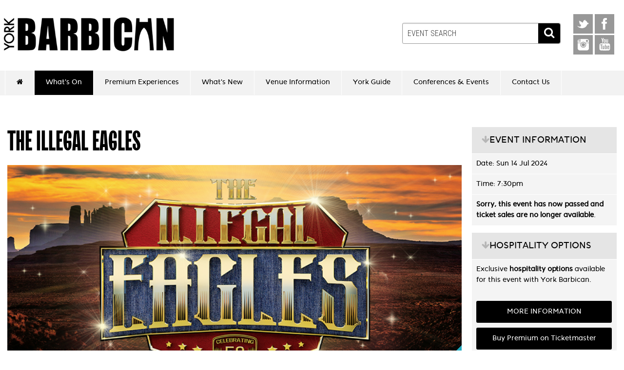

--- FILE ---
content_type: text/html; charset=utf-8
request_url: https://www.yorkbarbican.co.uk/whats-on/the-illegal-eagles-2024/
body_size: 10026
content:


<!doctype html>
<html>
<head>

    <!-- Google Tag Manager -->
    <script>(function (w, d, s, l, i) {
            w[l] = w[l] || []; w[l].push({
                'gtm.start':
                    new Date().getTime(), event: 'gtm.js'
            }); var f = d.getElementsByTagName(s)[0],
                j = d.createElement(s), dl = l != 'dataLayer' ? '&l=' + l : ''; j.async = true; j.src =
                    'https://www.googletagmanager.com/gtm.js?id=' + i + dl; f.parentNode.insertBefore(j, f);
        })(window, document, 'script', 'dataLayer', 'GTM-KGB2SQN');</script>
    <!-- End Google Tag Manager -->

    <meta http-equiv="Content-Security-Policy" content="upgrade-insecure-requests" /><meta charset="utf-8" /><meta name="facebook-domain-verification" content="u1zf1bfrovo6cujt3mtoygtjjkqjn9" />


    <!-- Mobile viewport -->
    <meta name="viewport" content="width=device-width, initial-scale=1, maximum-scale=1" />

<meta name="description" content=".">
<meta property="og:url" content="https://www.yorkbarbican.co.uk/whats-on/the-illegal-eagles-2024/">
<meta property="og:type" content="article">
<meta property="og:title" content="The Illegal Eagles">
<meta property="og:description" content=".">
<meta property="og:site_name" content="York Barbican">
<meta property="og:locale" content="en_GB">
<meta property="twitter:card" content="summary">
<meta property="twitter:title" content="The Illegal Eagles">
<meta property="twitter:description" content=".">

<link rel="shortcut icon" href="/favicon.ico" type="image/x-icon" /><link href="https://fonts.googleapis.com/css?family=Roboto+Condensed:400,700,300,300italic" rel="stylesheet" type="text/css" /><meta name="format-detection" content="telephone=no" /><link rel="stylesheet" href="/sitewide/css/basic.css" /><link rel="stylesheet" href="/sitewide/css/cms.css" /><link rel="stylesheet" type="text/css" href="/sitewide/css/flexy-menu.css" />

    <script src="/sitewide/scripts/modernizr-2.8.3.min.js"></script>
    <script type="text/javascript" src="/sitewide/scripts/jquery-1.10.1.min.js"></script>
    <script src="/sitewide/scripts/jquery.lazyload.min.js" type="text/javascript"></script>
    <link href="/sitewide/extensions/swipebox/css/swipebox.css" rel="stylesheet" />
    <script src="/sitewide/extensions/swipebox/ios-orientationchange-fix.js"></script>
    <script src="/sitewide/extensions/swipebox/jquery.swipebox.min.js"></script>

    <script src="/sitewide/scripts/flexy-menu.js"></script>

    <script type="text/javascript">
        $(document).ready(function () {

            $(".flexy-menu").flexymenu({
                indicator: true
            });

            $('.swipebox').swipebox({
                hideBarsDelay: 0
            });

        });
    </script>



    
    

    <script type="text/javascript" src="https://w.sharethis.com/button/buttons.js"></script>
    <script type="text/javascript">stLight.options({ publisher: "8105f18b-05d9-44ea-8b0b-0c5bb2eec283", doNotHash: true, doNotCopy: true, hashAddressBar: false });</script>


    <link href="/sitewide/extensions/swipebox/css/swipebox.css" rel="stylesheet" />
    <script src="/sitewide/extensions/swipebox/ios-orientationchange-fix.js"></script>
    <script src="/sitewide/extensions/swipebox/jquery.swipebox.min.js"></script>


    <script type="application/ld+json">
{
  "@context": "http://schema.org",
  "@type": "Event",
  "name": "The Illegal Eagles",
  "startDate" : "2024-07-14T00:00:00",
  "url" : "http://www.yorkbarbican.co.uk/whats-on/the-illegal-eagles-2024/",
    "offers": {
        "@type": "Offer",
        "price": "0.00",
        "priceCurrency": "GBP",
        "url" : "http://www.yorkbarbican.co.uk/whats-on/the-illegal-eagles-2024/"
  },
  "location" : {
    "@type" : "Place",
    "name" : "York Barbican",
    "address" : "Paragon St, York, North Yorkshire, YO10 4AH"
  }
}
    </script>



<div id="FacebookPixelPanel">
	
        <!-- Facebook Pixel Code -->
        <script>
            !function (f, b, e, v, n, t, s) {
                if (f.fbq) return; n = f.fbq = function () {
                    n.callMethod ?
                        n.callMethod.apply(n, arguments) : n.queue.push(arguments)
                }; if (!f._fbq) f._fbq = n;
                n.push = n; n.loaded = !0; n.version = '2.0'; n.queue = []; t = b.createElement(e); t.async = !0;
                t.src = v; s = b.getElementsByTagName(e)[0]; s.parentNode.insertBefore(t, s)
            }(window,
                document, 'script', 'https://connect.facebook.net/en_US/fbevents.js');
            fbq('init', '306550923051656', {
                em: 'insert_email_variable,'
            });
            fbq('track', 'PageView');
        </script>
        <noscript>
            <img height="1" width="1" style="display: none"
                src="https://www.facebook.com/tr?id=306550923051656&ev=PageView&noscript=1" />
        </noscript>
        <!-- DO NOT MODIFY -->
        <!-- End Facebook Pixel Code -->
    
</div>


     <!-- Cookie -->
    <script>
        window.dataLayer = window.dataLayer || [];
        function gtag() { dataLayer.push(arguments); }
        gtag('consent', 'default', {
            'ad_storage': 'denied',
            'analytics_storage': 'denied',
            'ad_user_data': 'denied',
            'ad_personalization': 'denied',
            'personalization_storage': 'denied',
            'functionality_storage': 'granted',
            'security_storage': 'granted',
            'wait_for_update': 500
        });
        gtag("set", "ads_data_redaction", true);
    </script>


    <script src="https://cmp.osano.com/AzyhRbU0mpbR52aP8/8bd2a031-db34-4da9-a590-a1b2c83109da/osano.js"></script>




<title>
	The Illegal Eagles - 
</title></head>
<body>


    <!-- Google Tag Manager (noscript) -->
    <noscript>
        <iframe src="https://www.googletagmanager.com/ns.html?id=GTM-KGB2SQN"
            height="0" width="0" style="display: none; visibility: hidden"></iframe>
    </noscript>
    <!-- End Google Tag Manager (noscript) -->



    <form method="post" action="./" id="MainForm">
<div class="aspNetHidden">
<input type="hidden" name="__EVENTTARGET" id="__EVENTTARGET" value="" />
<input type="hidden" name="__EVENTARGUMENT" id="__EVENTARGUMENT" value="" />
<input type="hidden" name="__VIEWSTATE" id="__VIEWSTATE" value="/[base64]/C94XMT6FMPc0mG0BkIgkTHg=" />
</div>

<script type="text/javascript">
//<![CDATA[
var theForm = document.forms['MainForm'];
if (!theForm) {
    theForm = document.MainForm;
}
function __doPostBack(eventTarget, eventArgument) {
    if (!theForm.onsubmit || (theForm.onsubmit() != false)) {
        theForm.__EVENTTARGET.value = eventTarget;
        theForm.__EVENTARGUMENT.value = eventArgument;
        theForm.submit();
    }
}
//]]>
</script>


<div class="aspNetHidden">

	<input type="hidden" name="__VIEWSTATEGENERATOR" id="__VIEWSTATEGENERATOR" value="6A80210B" />
	<input type="hidden" name="__EVENTVALIDATION" id="__EVENTVALIDATION" value="/wEdAAVBwhShZMlZVSrFb4UIEoXlNblqx2ne7Lx/J5D8ly88TcEVmI3aJcQdmuXHemHELFDKeqAUV1dOKOvTuoc2Fx30GMAEaVV7VRtkbVM6vFNq4SKP3dV2kTO8GNYKJZXWnR9R5sYsHzxLe5P1soUCBOec" />
</div>





        <div id="wrap">

            <div id="main">




                <!-- header area -->

                <header>

                    <div class="wrapper-header">

                        <a href="/">
                            <img src="/sitewide/images/york-barbican-logo.gif" alt="YORK BARBICAN" title="YORK BARBICAN" class="main-site-logo vanish"></a>


                        <div class="header-hotline-search vanish" onkeypress="javascript:return WebForm_FireDefaultButton(event, &#39;SearchButton&#39;)">
	

                            <input name="ctl00$ctl00$SearchTextBox" type="text" id="SearchTextBox" class="header-search" placeholder="EVENT SEARCH" />
                            <a id="SearchButton" class="button-header-search header-search-go" href="javascript:__doPostBack(&#39;ctl00$ctl00$SearchButton&#39;,&#39;&#39;)"><i class="fa fa-search"></i> </a>
                        
</div>



                        <!--
                      <div class="booking-header vanish">
					  <h3><i class="fa fa-phone-square"></i> BOOKING LINE</h3>
					  <h4>0203 356 5441</h4>
					
					  </div>!-->
                        <div class="social-header">
                            <div class="social-header-inner">
                                <a href="https://www.facebook.com/yorkbarbican/" class="facebook-header" target="_blank">
                                    <img src="/sitewide/images/facebook.gif" alt="York Barbican on Facebook"></a>
                                <a href="https://twitter.com/yorkbarbican/" class="twitter-header" target="_blank">
                                    <img src="/sitewide/images/twitter.gif" alt="York Barbican on Twitter"></a>
                                <a href="https://instagram.com/yorkbarbican/" class="instagram-header" target="_blank">
                                    <img src="/sitewide/images/instagram.gif" alt="York Barbican on Instagram"></a>
                                <a href="https://www.youtube.com/channel/UCAU-OP4r2JvdSb5di9G5ePg" class="youtube-header" target="_blank">
                                    <img src="/sitewide/images/youtube.gif" alt="York Barbican on You Tube"></a>
                            </div>
                        </div>

                    </div>


                </header>


                <!--TEMP!-->
                
                <!--TEMP!-->
                <nav>
                    <div class="wrapper-header">

                        

        
                <ul class="flexy-menu shadow-me-white">
            
                <li>
                    <a id="ctl13_TopRepeater_NameLink_0" href="/"><i class="fa fa-home"></i></a></li>
            
                <li>
                    <a id="ctl13_TopRepeater_NameLink_1" class="flexy-menu-on" href="/whats-on/">What's On</a></li>
            
                <li>
                    <a id="ctl13_TopRepeater_NameLink_2" href="/premium-experiences/">Premium Experiences</a></li>
            
                <li>
                    <a id="ctl13_TopRepeater_NameLink_3" href="/whats-new/">What's New</a></li>
            
                <li>
                    <a id="ctl13_TopRepeater_NameLink_4" href="/venue-info/">Venue Information</a></li>
            
                <li>
                    <a id="ctl13_TopRepeater_NameLink_5" href="/york-guide/">York Guide</a></li>
            
                <li>
                    <a id="ctl13_TopRepeater_NameLink_6" href="/conferences-and-events/">Conferences & Events</a></li>
            
                <li>
                    <a id="ctl13_TopRepeater_NameLink_7" href="/contact-us/">Contact Us</a></li>
            
                </ul>
            

    

                    </div>
                </nav>




                <div class="wrapper vanish-desktop">
                    <div class="header-hotline-search-mobile" onkeypress="javascript:return WebForm_FireDefaultButton(event, &#39;SearchMobileButton&#39;)">
	
                        <input name="ctl00$ctl00$SearchMobileTextBox" type="text" id="SearchMobileTextBox" class="header-search-mobile" placeholder="EVENT SEARCH" />
                        <a id="SearchMobileButton" class="button-header-search header-search-go" href="javascript:__doPostBack(&#39;ctl00$ctl00$SearchMobileButton&#39;,&#39;&#39;)"><i class="fa fa-search"></i> </a>
                    
</div>
                </div>


                
                





   <div class="wrapper-inner">
  
  
   <div class="section group">
	

	<div class="col span_12_of_12">
  
            <section id="inner-content-full">

                


    

            


            


            

            

            <!--EVENT VIEW!-->

            <div class="section group">
                <div class="col span_9_of_12">

                    <h1>
                        The Illegal Eagles</h1>


                    <!--EVENT INFORMATION MOBILE!-->
                    <div class="vanish-desktop event-information-mobile">
                        <p><strong>EVENT INFORMATION</strong></p>
                        <ul>
                            <li><strong>Date</strong>:
                                Sun 14 Jul 2024</li>
                            <li><strong>Time</strong>:
                                7:30pm</li>

                            
                        </ul>

                        


                    </div>
                    <!--EVENT INFORMATION MOBILE END!-->


                    

                    <div id="MainContentPlaceHolder_MainContentPlaceHolder_ImagePanel" class="event-view">
	
                        <a id="MainContentPlaceHolder_MainContentPlaceHolder_GigImageLink" class="swipebox" href="/media/lg_20231130160829_83.jpg">
                            <img src="/sitewide/images/view-event-sash-mag.png" alt="VIEW" class="event-view-sash-view">
                            <img id="MainContentPlaceHolder_MainContentPlaceHolder_GigImage" class="event-view-image" src="/media/fw_20231130160829_83.jpg" alt="The Illegal Eagles" /></a>
                    
</div>

                     <div id="description-wrapper">
                    <p>Celebrating over 50 years since the formation of the legendary West Coast Country Rock band The Eagles in 1971, The Illegal Eagles make a welcome return with a brand new production, promising more of their trademark musical prowess, acute attention to detail and incredible showmanship.</p>

<p>This critically acclaimed show features the very best from the Eagles&rsquo; catalogue of classics including &rsquo;Hotel California&rsquo;, &lsquo;Desperado&rsquo;, &lsquo;Take It Easy&rsquo;, &lsquo;New Kid In Town&rsquo;, &lsquo;Life In The Fast Lane&rsquo; and many more&hellip;</p>

<p>The latest all-star line-up of the show, produced as ever by Phil Aldridge, features Tony Kiley (formerly from 80&rsquo;s sensation The Blow Monkeys) on drums, Trevor Newnham (Dr Hook) vocals and bass, Greg Webb vocals and guitars, Mike Baker vocals, guitars and keys and Garreth Hicklin vocals, guitars and keys.</p>

<p>Garreth, Greg, Trevor and Mike effortlessly capture the vocal style and delivery of Henley, Walsh, Fry, Schmidt and Meisner and are all masters of their respective instruments.</p>

<p>Extremely tight harmonies &amp; an acute attention to detail are synonymous with The Illegal Eagles, now in their 24th year on the road. &nbsp;Following a number of critically acclaimed UK &amp; European Tours, The Illegal Eagles have established themselves not only as the ultimate celebration of The Eagles, but as one of the foremost authentic and talented shows in the world.</p>

<p>&ldquo;A Masterclass in Musicianship&rdquo; &ndash; The Observer</p>

<p>&ldquo;These guys are on another level &ndash; Flawless!&rdquo; - Writebase</p>

<p><strong>What people are saying:</strong></p>

<p>&ldquo;Accomplished &amp; proficient players, and with beautiful &amp; pitch perfect singers, the band worked their way through all the crowd pleasers&hellip;&rdquo;</p>

<p>&ldquo;The show was excellent&hellip;really impressed!&rdquo;</p>

<p>&ldquo;99% Eagles, at only 25% of the cost!&rdquo;</p>
                         </div>

                    <!-- NOT USED ON SITE AS NO SEATING PLANS
                    
!-->

                </div>






                <!--EVENT RIGHT PANEL!-->

                <div class="col span_3_of_12">

                    

                    <div class="right-nav">
                        <ul>
                            <li><i class="fa fa-arrow-down"></i>EVENT INFORMATION</li>
                            <li>Date:
                                Sun 14 Jul 2024</li>
                            <li>Time:
                                7:30pm</li>
                            


                            
                                    <li><strong>Sorry, this event has now passed and ticket sales are no longer available</strong>.</li>
                                
                        </ul>

                        <div id="MainContentPlaceHolder_MainContentPlaceHolder_DiningPanel">
	
                            <ul class="hospitality-view">
                                <li><i class="fa fa-arrow-down"></i>HOSPITALITY OPTIONS</li>
                                <li>Exclusive <strong>hospitality options</strong> available for this event with York Barbican.
                               <br />
                                    <br />
                                    <a id="MainContentPlaceHolder_MainContentPlaceHolder_DiningLink" class="buttons" href="https://www.yorkbarbican.co.uk/premium-experiences/">MORE INFORMATION</a>
                                    <a id="MainContentPlaceHolder_MainContentPlaceHolder_PremiumLink" class="buttons" href="https://yorkbarbican.seatunique.com/music-tickets/pop/york-barbican-53dcd24d-b4ac-44bb-8648-d370d493b3c4-tickets/f43fa4c5/4b9b30c1" target="_blank">Buy Premium on Ticketmaster</a>
                                </li>
                            </ul>
                        
</div>

                        <!--EVENT RIGHT PANEL EXTRA SHOW INFO!-->
                        
                            <ul>

                                <li class="right-nav-secondary"><em><strong>EXTRA</strong></em> SHOW INFO</li>

                                
                                    <li>
                                        <p>Venue Doors: 7pm</p>
<p>&nbsp;</p>
<p>Show Starts: 7:30pm</p>
</li>
                                

                            </ul>
                        
                        <!--EVENT RIGHT PANEL GROUP BOOKINGS 
                        

                       !--> <a href="https://www.axs.com/uk/venues/125095/york-barbican-york-tickets?skin=yorkbarbican" target="_blank">
     <img src="/sitewide/images/axs-official-partner.jpg" width="300" alt="AXS Official Ticket Partner" /></a>

                        <a href="https://www.yo1radio.co.uk/" target="_blank">
                            <img src="/sitewide/images/yo1-large.jpg" width="300" alt="Y01 Radio" /></a>

                    </div>




                </div>




            </div>






            


            <div class="social-widgets">
                <span class='st_facebook_hcount' displaytext='Facebook'></span>
                <span class='st_twitter_hcount' displaytext='Tweet'></span>
            </div>



            <div class="section group">
                <div class="col span_3_of_12">
                    <a href="/whats-on/" class="buttons-secondary btn-back"><i class="fa fa-arrow-left"></i>Back to events</a>
                </div>
            </div>




        




<script type="text/javascript">
    window.addEventListener("DOMContentLoaded", function () {
        var el = document.getElementById("description-wrapper");
        if (el) {
            var decoded = document.createElement("textarea");
            decoded.innerHTML = el.innerHTML;
            el.innerHTML = decoded.value;
        }
    });
</script>





            </section>

     </div>

    </div>
        </div>


    





            </div>
        </div>






        <!-- footer area -->
        <footer>
            <hr>
            <div class="wrapper">

                <div class="footer-logos">

  

                    <ul>

                     <li><a href="https://www.cocacolaep.com/" target="_blank" rel="nofollow">
                            <img src="/sitewide/images/coca-cola.jpg" alt="Coca Cola"></a></li>

                        <li><a href="https://www.axs.com/uk/venues/125095/york-barbican-york-tickets?skin=yorkbarbican" target="_blank" rel="nofollow">
                      <img src="/sitewide/images/axs-footer.jpg" alt="AXS Tickets" height="64"></a></li>

                        <li><a href="https://www.yo1radio.co.uk/" target="_blank" rel="nofollow">
                            <img src="/sitewide/images/yo1.jpg" alt="York Mix"></a></li>
                        <li><a href="http://www.york.gov.uk/" target="_blank" rel="nofollow">
                            <img src="/sitewide/images/york.jpg" alt="York Council"></a></li>


                        <li><a href="https://www.northyorkshire.police.uk/advice/advice-and-information/wsi/watch-schemes-initiatives/ps/project-servator/" target="_blank" rel="nofollow">
                            <img src="/sitewide/images/project-servator.jpg" alt="Project Servator"></a></li>



                        <li>
                            <img src="/sitewide/images/legendsgloballogo.jpg" alt="Legends Global" style="opacity: 1;"></li>

                    </ul>


                    <div class="footer-base">
                        <ul>
                            <li><i class="fa fa-chevron-circle-right"></i><a href="/">Home</a></li>
                            <li><i class="fa fa-chevron-circle-right"></i><a href="/promoters/">Promoters</a></li>
                            <li><i class="fa fa-chevron-circle-right"></i><a href="http://asmglobal.com/p/other/gdpr-compliance" target="_blank">Privacy Policy</a></li>
                            <li><i class="fa fa-chevron-circle-right"></i><a href="#" onclick="Osano.cm.showDrawer('osano-cm-dom-info-dialog-open')">Cookie Preferences</a></li>
                            

                            <li><i class="fa fa-chevron-circle-right"></i><a href="/terms-and-conditions/">Terms &amp; Conditions</a></li>
                        </ul>

                        <ul class="footer-base-icons">
                            <li><a href="https://www.facebook.com/yorkbarbican/" target="_blank">
                                <img src="/sitewide/images/facebook.gif" alt="York Barbican on Facebook"></a></li>
                            <li><a href="https://twitter.com/yorkbarbican/" target="_blank">
                                <img src="/sitewide/images/twitter.gif" alt="York Barbican on Twitter"></a></li>
                            <li><a href="https://instagram.com/yorkbarbican/" target="_blank">
                                <img src="/sitewide/images/instagram.gif" alt="York Barbican on Instagram"></a></li>
                            <li><a href="https://www.youtube.com/channel/UCAU-OP4r2JvdSb5di9G5ePg" target="_blank">
                                <img src="/sitewide/images/youtube.gif" alt="York Barbican on You Tube"></a></li>
                        </ul>

                        <p class="footer-para">Legends Global is a trading name of Legends Global Services Limited (registered no: 00821116), which is a company registered in England and Wales and whose registered office is Manchester Arena, Hunts Bank, Manchester, England, M3 1AR.</p>
                        <div class="wayfresh">
                            <i class="fa fa-leaf"></i><a href="http://www.wayfresh.co.uk" target="_blank" title="Content Management System by way fresh">Content Management System</a> by Way Fresh
                        </div>


                    </div>



                </div>
            </div>
        </footer>
        <!-- #end footer area -->





        <script type="text/javascript" charset="utf-8">$(function () { $("img.lazy").lazyload({ effect: "fadeIn", threshold: 100 }) });</script>
    
<script src="/WebResource.axd?d=qNxGBdo709R7DKrwMNJo10aXmBDcPlseKjAv_MitTbMGC_c1UIMcjSU1eiEiyTmu_p7ir8-17WGaOe4-Sv0oszpmvTpJ0eCkT7WevFdWFW01&amp;t=638901572248157332" type="text/javascript"></script>
</form>

    <script> (function () { var qs, js, q, s, d = document, gi = d.getElementById, ce = d.createElement, gt = d.getElementsByTagName, id = "typef_orm_share", b = "https://embed.typeform.com/"; if (!gi.call(d, id)) { js = ce.call(d, "script"); js.id = id; js.src = b + "embed.js"; q = gt.call(d, "script")[0]; q.parentNode.insertBefore(js, q) } })() </script>

<script defer src="https://static.cloudflareinsights.com/beacon.min.js/vcd15cbe7772f49c399c6a5babf22c1241717689176015" integrity="sha512-ZpsOmlRQV6y907TI0dKBHq9Md29nnaEIPlkf84rnaERnq6zvWvPUqr2ft8M1aS28oN72PdrCzSjY4U6VaAw1EQ==" data-cf-beacon='{"version":"2024.11.0","token":"d7652f369cf14b3c8c6c36d57b699ae5","r":1,"server_timing":{"name":{"cfCacheStatus":true,"cfEdge":true,"cfExtPri":true,"cfL4":true,"cfOrigin":true,"cfSpeedBrain":true},"location_startswith":null}}' crossorigin="anonymous"></script>
</body>
</html>


--- FILE ---
content_type: text/css
request_url: https://www.yorkbarbican.co.uk/sitewide/css/basic.css
body_size: 8230
content:
@import "reset.css";


@import "form.css";





@font-face {
    font-family: 'kotori_rosebold';
    src: url('/sitewide/fonts/kotori/kotorirose-bold-webfont.woff2') format('woff2'), url('/sitewide/fonts/kotori/kotorirose-bold-webfont.woff') format('woff');
    font-weight: normal;
    font-style: normal;
}




@font-face {
    font-family: 'kotori_roseregular';
    src: url('/sitewide/fonts/kotori/kotorirose-regular-webfont.woff2') format('woff2'), url('/sitewide/fonts/kotori/kotorirose-regular-webfont.woff') format('woff');
    font-weight: normal;
    font-style: normal;
}


@font-face {
    font-family: 'tt_trailersbold';
    src: url('/sitewide/fonts/trailers/tt_trailers_bold-webfont.woff2') format('woff2'), url('/sitewide/fonts/trailers/tt_trailers_bold-webfont.woff') format('woff');
    font-weight: normal;
    font-style: normal;
}




@font-face {
    font-family: 'tt_trailersregular';
    src: url('/sitewide/fonts/trailers/tt_trailers_regular-webfont.woff2') format('woff2'), url('/sitewide/fonts/trailers/tt_trailers_regular-webfont.woff') format('woff');
    font-weight: normal;
    font-style: normal;
}





body {
    color: #000;
    font-family: 'kotori_roseregular';
    font-size: 1em;
    line-height: 1.4em;
    font-weight: 400
}

h1,h2,h3,h4,h5 {
line-height:1.1em;
margin:0 0 15px;
padding:0;
font-weight:300
}

h1 {
    font-size: 3.6em;
    font-family: 'tt_trailersbold';
    text-transform:uppercase;
}

h2 {
font-size:2.4em
}

h3 {
font-size:2.1em
}

header {
display:block;
height:145px;
background-color:#fff
}

nav {
background-color:#f2f2f2;
height:51px
}

.main-site-logo {
height:auto;
left:7px;
position:absolute;
top:35px;
width:350px
}

.wrapper {
max-width:1300px;
padding:0 10px;
margin:0 auto;
position:relative
}

.wrapper-nav {
margin:0 auto;
max-width:1300px;
padding:0 10px 0 5px;
position:relative
}

.wrapper-inner,.wrapper-inner-slider {
max-width:1300px;
padding:40px 15px 70px;
margin:0 auto;
position:relative
}

.wrapper-header {
max-width:1300px;
margin:0 auto;
position:relative
}

.booking-header {
position:absolute;
right:120px;
top:30px
}

.social-header {
position:absolute;
right:20px;
top:29px
}

.social-header-inner {
position:relative;
height:89px;
width:84px
}




.header-hotline-search {
    
 
    width: 325px;
    position: absolute;
    height: 110px;
    right: 130px;
    top:47px;
}


.header-search-go {
    position: absolute !important;
    right: 1px;
    top: 1px;
    width:45px !important;
    height: 41px;
    border-radius: 0 .2em .2em 0 !important;
    text-align: center
}






    .header-search-go i {
        font-size: 1.2em;
        position: absolute;
        right: 12px;
        top: 8px
    }





.button-header-search {
    background-color: #000;
    border-radius: .2em;
    display: inline-block;
    cursor: pointer;
    color: #fff !important;
    font-weight: 400;
    width: 100%;
    font-size: 1.2em;
    position: relative;
    padding: 15px 14px;
    text-decoration: none;
}





.button-header-search:hover {
    background-color: #4d4d4d;
  
}






















    .social-header-inner img {
        filter: gray; /* IE6-9 */
        -webkit-filter: grayscale(1); /* Google Chrome, Safari 6+ & Opera 15+ */
        filter: grayscale(1); /* Microsoft Edge and Firefox 35+ */
    }

    .twitter-header {
        position: absolute;
        top: 0;
        left: 0
    }

.facebook-header {
position:absolute;
top:0;
right:0
}

.instagram-header {
position:absolute;
bottom:0;
left:0
}

.youtube-header {
position:absolute;
bottom:0;
right:0
}

.social-header-inner a {
opacity:1;
transition:opacity .5s linear
}

.social-header-inner a:hover {
opacity:.5
}

.booking-header h3 {
    color:#969696;
font-size:1.8em !important;
margin:10px 0px 0px 0px;
line-height:30px
}

.booking-header h4 {
color:#000;
font-size:2.2em;
margin:0 0 3px;
line-height:30px
}

.booking-header i,.booking-header-mobile i {
opacity:.3
}

.booking-header li,.booking-header-mobile li {
float:left;
list-style-type:none;
list-style-image:none;
padding-right:10px;
font-size:.8em
}

.booking-header ul {
margin:0;
padding:0
}

.booking-header ul i {
opacity:.1
}

.align-centre {text-align:center;}

.booking-header ul a,.booking-header-mobile ul a {
text-decoration:none;
color:#666
}

.booking-header ul a:hover {
color:#999
}

.booking-header-mobile {
background-color:#eee;
height:40px
}

.booking-header-mobile ul {
padding:8px 0 0 10px;
margin:0
}

img {
max-width:100%;
height:auto
}

.image-fader {
opacity:1;
transition:opacity .5s linear
}

.image-fader:hover {
opacity:.7
}

.opacity-50 {
opacity:.5
}

.opacity-25 {
opacity:.2
}

.purple {
color:#000
}

.white {
color:#FFF
}

.vanish-desktop {
display:none
}

a,a:visited {
color:#000;
text-decoration:underline
}

a:active {
color:#000;
text-decoration:underline
}

a:hover {
color:#999;
text-decoration:none
}

* {
box-sizing:border-box;
-moz-box-sizing:border-box
}

.box-shadow {
-webkit-box-shadow:0 0 2px 0 rgba(0,0,0,0.5);
-moz-box-shadow:0 0 2px 0 rgba(0,0,0,0.5);
box-shadow:0 0 2px 0 rgba(0,0,0,0.5)
}

.shadow-me-white {
text-shadow:1px 1px 0 rgba(255,255,255,0.8)
}

.shadow-me-black {
text-shadow:1px 1px 0 rgba(0,0,0,0.5)
}

.boxedcontainer {
max-width:1170px;
margin:auto;
padding:0 30px
}

#alert {
    background-color: #FF0;
    padding: 8px 10px 10px;
    font-size: 0.9em;
    text-align: center;
    margin-bottom: 1px
}

.slider-text-act-name {
font-size:3em;
color:#FFF;
font-weight:700;
padding:30px 20px 35px;
background:rgba(0,0,0,0.8)
}

.slider-text-act-date {
font-size:.9em;
color:#000;
font-weight:300;
padding:7px 17px 8px;
background-color:#FFF;
display:inline-block;
margin-top:2px
}

.slider-text-place-name {
font-weight:300!important
}

.slider-button {
padding:11px 30px 14px;
font-size:1.3em;
background-color:#000;
text-align:center;
color:#FFF!important;
position:relative;
border:1px solid #FFF;
display:inline-block;
transition:background-color 350ms linear 0!important;
font-style:normal;
text-decoration:none!important;
text-shadow:1px 1px 1px #000!important
}

.slider-button:hover {
background-color:#cecece;
color:#FFF!important;
text-shadow:1px 1px 1px #000
}

.slider-button-wrapper {
margin:3px 0 0
}

.section {
clear:both;
padding:0;
margin:0
}


.col {
display:block;
float:left;
margin:1% 0 1% 1.7%
}

.col:first-child {
margin-left:0
}

.group:before,.group:after {
content:"";
display:table
}

.group:after {
clear:both
}

.group {
zoom:1
}

.span_12_of_12 {
width:100%
}

.span_11_of_12 {
width:91.52%
}

.span_10_of_12 {
width:83.05%
}

.span_9_of_12 {
width:74.57%
}

.span_8_of_12 {
width:66.1%
}

.span_7_of_12 {
width:57.62%
}

.span_6_of_12 {
width:49.15%
}

.span_5_of_12 {
width:40.67%
}

.span_4_of_12 {
width:32.2%
}

.span_3_of_12 {
width:23.72%
}

.span_2_of_12 {
width:15.25%
}

.span_1_of_12 {
width:6.775%
}

p {
margin:0 0 1.3em
}

p,li {
font-size:.9em;
font-weight:300;
color:#333
}

.curve-me {
border-radius:.3em
}

#home-events {
padding:60px 10px
}

#home-intro {
padding:30px 10px 60px
}

.spotlight-events,.spotlight-news {
background:rgba(247,247,247,1);
background:-moz-linear-gradient(top,rgba(247,247,247,1) 0%,rgba(255,255,255,1) 65%,rgba(255,255,255,1) 100%);
background:-webkit-gradient(left top,left bottom,color-stop(0%,rgba(247,247,247,1)),color-stop(65%,rgba(255,255,255,1)),color-stop(100%,rgba(255,255,255,1)));
background:-webkit-linear-gradient(top,rgba(247,247,247,1) 0%,rgba(255,255,255,1) 65%,rgba(255,255,255,1) 100%);
background:-o-linear-gradient(top,rgba(247,247,247,1) 0%,rgba(255,255,255,1) 65%,rgba(255,255,255,1) 100%);
background:-ms-linear-gradient(top,rgba(247,247,247,1) 0%,rgba(255,255,255,1) 65%,rgba(255,255,255,1) 100%);
background:linear-gradient(to bottom,rgba(247,247,247,1) 0%,rgba(255,255,255,1) 65%,rgba(255,255,255,1) 100%);
filter:progid:DXImageTransform.Microsoft.gradient(startColorstr='#f7f7f7',endColorstr='#ffffff',GradientType=0);
border-radius:.2em
}

.spotlight-events a {
display:block;
padding:15px 18px 0
}

.spotlight-news a {
display:block;
padding:9px 18px 8px
}

.spotlight-events a:hover {
opacity:.7
}

.spotlight-events h3 {
color:#000;
margin:0 0 6px;
font-weight:700;
font-size:1.1em!important
}

.spotlight-events h4 {
color:#999;
font-size:.8em;
margin:0 0 5px
}

.spotlight-events p {
line-height:17px;
font-size:.8em
}

#home-intro p {

line-height:28px
}

.newsletter-signup {
background-image:url(../images/newsletter-signup.jpg);
background-repeat:no-repeat;
background-position:top right
}

.newsletter-signup a {
display:block;
padding:30px;
text-decoration:none
}

.newsletter-signup a:hover {
opacity:.6
}

.newsletter-signup h4 {
color:#000;
font-size:2em
}

.newsletter-signup p {
color:#000;
font-size:.9em!important;
padding-right:100px
}

#home-news {
background-image:url(../images/york-barbican-night.jpg);
padding:60px 10px;
background-size:cover;
background-repeat:no-repeat
}

#home-news h3 {
color:#FFF;
font-size:2.1em!important
}

.home-news-black {
background:rgba(0,0,0,1);
background:-moz-linear-gradient(top,rgba(0,0,0,1) 0%,rgba(254,254,254,0) 100%);
background:-webkit-gradient(left top,left bottom,color-stop(0%,rgba(0,0,0,1)),color-stop(100%,rgba(254,254,254,0)));
background:-webkit-linear-gradient(top,rgba(0,0,0,1) 0%,rgba(254,254,254,0) 100%);
background:-o-linear-gradient(top,rgba(0,0,0,1) 0%,rgba(254,254,254,0) 100%);
background:-ms-linear-gradient(top,rgba(0,0,0,1) 0%,rgba(254,254,254,0) 100%);
background:linear-gradient(to bottom,rgba(0,0,0,1) 0%,rgba(254,254,254,0) 100%);
filter:progid:DXImageTransform.Microsoft.gradient(startColorstr='#000000',endColorstr='#fefefe',GradientType=0);
padding:20px
}

.spotlight-news a:hover {
opacity:.7
}

.spotlight-news h4 {
color:#000!important;
margin:0;
font-weight:700;
font-size:1em!important
}

.spotlight-news p {
line-height:17px;
margin-bottom:7px
}

.spotlight-news .buttons {
padding:5px 7px 7px 9px;
text-align:left;
font-size:.9em
}

.spotlight-news .buttons i {
opacity:.7
}

.basic-container-border-light {
border-radius:.4em;
padding:15px;
border:1px solid rgba(229,229,229,.8);
background-color:rgba(229,229,229,.2);
margin-bottom:20px
}

.basic-container-border-light i {
opacity:.4
}

.basic-container-border {
border-radius:.4em;
padding:15px;
border:1px solid rgba(229,229,229,.8);
background-color:rgba(229,229,229,.2);
margin-bottom:10px;
height:200px
}

.basic-container-border img {
width:100%;
height:auto
}

.basic-container-border h3 {
margin-bottom:10px;
font-size:1.3em!important
}

.basic-container-border img,.places-container-border img {
border-radius:.2em
}

.basic-container-border .buttons,.places-container-border .buttons {
padding:9px 10px;
font-size:1em
}

.places-container-border {
border-radius:.4em;
padding:15px;
border:1px solid rgba(229,229,229,.8);
background-color:rgba(229,229,229,.2)
}

.places-container-border h3 {
font-weight:400
}

.preferred i,.places-container-border i {
opacity:.4
}

.preferred h3,.places-container-border h3 {
font-size:2em
}

.preferred h4,.places-container-border h4 {
font-size:1.4em;
background-color:#eee;
padding:12px;
border-radius:.2em;
margin-bottom:2px
}

.preferred {
border:7px solid rgba(229,229,229,.8);
position:relative
}

.places-container-contact-border {
border-radius:.4em;
border:1px solid rgba(229,229,229,.8);
background-color:rgba(229,229,229,.2);
margin-bottom:20px
}

.preferred-sash {
position:absolute;
right:-9px;
top:-9px;
width:110px;
height:auto
}

.places-container-contact-border h3 {
font-size:1.2em;
margin-bottom:5px;
padding:13px 25px 11px 16px;
background-color:rgba(229,229,229,.5);
border-bottom:1px solid #e1e1e1
}

.places-container-contact-border ul {
margin:0;
padding:5px 25px 15px 16px
}

.places-container-contact-border li {
list-style-type:none
}

.call-us {
-moz-box-shadow:inset 0 1px 0 0 #a4e271;
-webkit-box-shadow:inset 0 1px 0 0 #a4e271;
box-shadow:inset 0 1px 0 0 #a4e271;
background:-webkit-gradient(linear,left top,left bottom,color-stop(0.05,#89c403),color-stop(1,#77a809));
background:-moz-linear-gradient(top,#89c403 5%,#77a809 100%);
background:-webkit-linear-gradient(top,#89c403 5%,#77a809 100%);
background:-o-linear-gradient(top,#89c403 5%,#77a809 100%);
background:-ms-linear-gradient(top,#89c403 5%,#77a809 100%);
background:linear-gradient(to bottom,#89c403 5%,#77a809 100%);
filter:progid:DXImageTransform.Microsoft.gradient(startColorstr='#89c403',endColorstr='#77a809',GradientType=0);
background-color:#89c403;
-moz-border-radius:3px;
-webkit-border-radius:3px;
border-radius:3px;
border:1px solid #74b807;
display:inline-block;
cursor:pointer;
color:#fff!important;
margin:6px 0 10px;
font-weight:700;
font-size:1.2em;
text-align:center;
padding:18px 15px;
text-decoration:none;
width:100%;
text-shadow:0 1px 0 #000!important
}

.buttons {
-moz-border-radius:3px;
-webkit-border-radius:3px;
border-radius:3px;
background-color:#000;
width:100%;
padding:11px 12px 12px;
text-align:center;
color:#FFF!important;
position:relative;
font-size:1em;
display:inline-block;
transition:background-color 350ms linear 0!important;
font-weight:300;
text-decoration:none!important;
text-shadow:1px 1px 1px #000!important
}

.buttons-lg {

padding:16px 13px 15px;

font-size:1.1em;

}

.buttons:hover {
background-color:#aaaaaa;
color:#FFF!important;
text-shadow:1px 1px 1px #000
}

.buttons:visited {
color:#000
}

.video-container {
position:relative;
padding-bottom:56.25%;
padding-top:30px;
height:0;
overflow:hidden
}

.video-container iframe,.video-container object,.video-container embed {
position:absolute;
top:0;
left:0;
width:100%;
height:100%
}

.breadcrumb li {
display:inline-block;
color:#999;
list-style-type:none;
margin:0;
font-size:.8em
}

.breadcrumb ul {
margin:0 0 12px;
padding:0
}

.breadcrumb i {
opacity:.8;
font-size:.8em
}

.breadcrumb a {
color:#999
}

aside i {
opacity:.2;
position:absolute;
right:8px;
top:14px
}

aside {
width:100%
}

aside ul {
margin:0 0 30px;
padding:0
}

aside li {
list-style-type:none!important;
color:#000;
position:relative
}

aside li a {
display:block;
background-color:#eee;
padding:11px 10px 13px;
margin-bottom:2px;
text-decoration:none;
transition:.7s;
color:#000!important
}

aside li a:hover {
text-decoration:none;
background-color:#000;
color:#FFF!important
}

.left-nav-on {
text-decoration:none;
background-color:#d4d4d4
}

aside li:first-child i {
opacity:.2;
position:absolute;
right:8px;
top:9px!important;
font-size:1.1em
}

aside li:first-child a {
font-size:1.2em;
text-shadow:none;
display:block;
background-color:#333;
padding:13px 10px 14px;
margin-bottom:2px;
text-decoration:none;
transition:.7s;
color:#FFF!important
}

#LeftNavSearch {
margin-top:0!important
}

#LeftNavCategory li {
border-bottom:1px dashed #CCC
}

#LeftNavCategory li a:hover {
color:#999!important
}

#LeftNavCategory li a {
background-color:#FFF;
color:#000!important;
padding:9px 10px
}

#LeftNavCategory li:first-child {
padding-left:0;
border-bottom:none
}

.left-nav-header-no-link {
font-weight:300;
display:block;
font-size:1.1em;
background-color:#333;
padding:13px 10px 14px;
text-decoration:none;
transition:.7s;
color:#FFF!important
}

#LeftNavCategory i {
opacity:.2;
position:absolute;
right:8px;
top:13px
}

#LeftNavCategory li:first-child {
font-size:1.1em;
text-shadow:none;
display:block;
background-color:#333;
padding:15px 10px 17px;
margin-bottom:2px;
text-decoration:none;
transition:.7s;
color:#FFF!important
}

.google-maps {
position:relative;
padding-bottom:25%;
overflow:hidden;
margin-bottom:10px
}

.google-maps iframe {
position:absolute;
top:0;
left:0;
width:100%!important;
height:100%!important
}

.embed-container {
position:relative;
padding-bottom:66.25%;
height:0;
overflow:hidden;
max-width:100%;
margin-bottom:20px;
}

.embed-container iframe,.embed-container object,.embed-container embed {
position:absolute;
top:0;
left:0;
width:100%;
height:100%;
border-radius:.3em
}

footer ul {
padding:15px 0 0px;
margin:0
}

footer i {
opacity:.2
}

.footer-logos img {

width:95%;
height:auto
}

.footer-logos img:hover {
opacity:.3
}

.footer-logos li {
list-style-type:none;
padding:0 15px 0 0;
line-height:15px;
color:#333;
display:inline-block
}

.footer-base,.footer-logos {
text-align:center
}

.footer-para {font-size:0.75em; font-weight:200; color:#4b4b4b}

.footer-base li {
list-style-type:none;
padding:0 20px 0 0;
line-height:15px;
color:#333;
display:inline-block
}

.footer-base-icons li {
padding:0 3px 0 0
}

.footer-base-icons img {
width:30px;
height:auto
}

.footer-base a {
opacity:1;
transition:opacity .5s linear
}

.footer-base a:hover {
opacity:.5
}

footer a {
color:#999!important;
text-decoration:none;
transition:.7s
}

footer a:hover {
color:#2b57a5!important;
text-decoration:none
}

.footer-tickets {width:150px !important; margin:20px 0 0 0;}

.social img {
width:38px;
height:auto
}

.social li {
float:right;
margin:0 10px 0 0
}

.wayfresh {
color:#999;
font-size:.8em;
padding:0 0 10px
}

.wayfresh i {
opacity:.9
}




/* NEW EVENT LIST AND VIEW PAGES ADDED APRIL 2016 */


.event-list {
display:block;
border-radius:.2em;
background-color:#fff;
-webkit-box-shadow:0 0 3px 0 rgba(0,0,0,0.2);
-moz-box-shadow:0 0 3px 0 rgba(0,0,0,0.2);
box-shadow:0 0 3px 0 rgba(0,0,0,0.2);
opacity:1;
transition:opacity .5s linear;
margin-bottom:18px;
position:relative;
padding:0 10px
}
.event-list img:hover {opacity:0.8;}
.event-container-sash {
position:absolute;
top:0;
left:0;
width:70px;
height:auto
}

.event-container-sash-view {
position:absolute;
bottom:0;
right:0;
width:60px;
height:auto
}

.event-list h3 {
margin-bottom:2px!important;
font-size:1.2em; text-transform:uppercase; font-weight:400;
}
.event-list h3 a {text-decoration:none;}
.event-list-banner {margin-bottom:17px; display:block; width:100%; height:auto;}
.event-list h4 {
text-align:center;
font-size:.7em;
margin:0;
color:#666;
padding:4px 3px 6px 6px;
background-color:#eee
}

.event-list h4 i {
opacity:.4; margin-right:4px;
}

.event-list p {
color:#666;
font-size:.8em;
line-height:18px;
margin-bottom:4px
}

.event-list-go-butttons {
border-radius:.2em!important;
padding:7px 5px 7px 5px!important;
text-align:center;
font-size:.9em!important;
font-weight:400!important;
margin:6px 0 2px
}




.buttons-secondary {
position:relative;
-moz-box-shadow:inset 0 1px 0 0 #fff;
-webkit-box-shadow:inset 0 1px 0 0 #fff;
box-shadow:inset 0 1px 0 0 #fff;
background:-webkit-gradient(linear,left top,left bottom,color-stop(0.05,#f9f9f9),color-stop(1,#e9e9e9));
background:-moz-linear-gradient(top,#f9f9f9 5%,#e9e9e9 100%);
background:-webkit-linear-gradient(top,#f9f9f9 5%,#e9e9e9 100%);
background:-o-linear-gradient(top,#f9f9f9 5%,#e9e9e9 100%);
background:-ms-linear-gradient(top,#f9f9f9 5%,#e9e9e9 100%);
background:linear-gradient(to bottom,#f9f9f9 5%,#e9e9e9 100%);
filter:progid:DXImageTransform.Microsoft.gradient(startColorstr='#f9f9f9',endColorstr='#e9e9e9',GradientType=0);
background-color:#f9f9f9;
-moz-border-radius:4px;
-webkit-border-radius:4px;
border-radius:4px;
border:1px solid #dcdcdc;
display:inline-block;
cursor:pointer;
color:#000!important;
font-weight:300;
padding:6px 12px;
text-decoration:none;
width:100%;
text-shadow:0 1px 0 #fff
}

.buttons-secondary:hover {
background:-webkit-gradient(linear,left top,left bottom,color-stop(0.05,#e9e9e9),color-stop(1,#f9f9f9));
background:-moz-linear-gradient(top,#e9e9e9 5%,#f9f9f9 100%);
background:-webkit-linear-gradient(top,#e9e9e9 5%,#f9f9f9 100%);
background:-o-linear-gradient(top,#e9e9e9 5%,#f9f9f9 100%);
background:-ms-linear-gradient(top,#e9e9e9 5%,#f9f9f9 100%);
background:linear-gradient(to bottom,#e9e9e9 5%,#f9f9f9 100%);
filter:progid:DXImageTransform.Microsoft.gradient(startColorstr='#e9e9e9',endColorstr='#f9f9f9',GradientType=0);
background-color:#e9e9e9;
color:#000
}


.buttons i,.buttons-secondary i {
opacity:.3
}

.hospitality-view .buttons, .buttons-secondary-alt { margin-top:10px; }


.buttons-secondary-alt {text-align:center; padding:10px 12px; margin-top:6px; border:solid 1px #000;}



.right-nav {
width:100%
}

.right-nav ul {
margin:0 0 15px;
padding:0
}

.right-nav li {
list-style-type:none!important;
color:#000;
position:relative;
display:block;
background-color:#f4f4f4;
padding:9px 10px 10px 9px;
margin-bottom:1px;
text-decoration:none;
transition:.7s;
color:#000;
}

.right-nav li:first-child {
font-size:1.1em;
font-weight:400;
text-shadow:none;
display:block;
background-color:#e5e5e5;
padding:15px 10px 17px 20px;
margin-bottom:1px;
text-decoration:none;
transition:.7s;
color:#000!important
}

.right-nav i {
opacity:.2
}

.right-nav-secondary a {
display:block;
background-color:#eee;
text-decoration:none;
transition:.7s;
color:#000!important
}

.right-nav p {
margin-bottom:0!important;
font-size:1em
}

.right-nav-secondary {
background-color:#e5e5e5;
padding:11px 10px!important;
font-weight:300!important;
font-size:1em!important
}

.right-nav img {
width:100%;
height:auto
}


.social-widgets {text-align:left; margin:10px 0px 10px 0px;}

.social-widgets *,
.social-widgets *:before,
.social-widgets *:after {
    -webkit-box-sizing: content-box !important;
    -moz-box-sizing: content-box !important;
    box-sizing: content-box !important;
}
.event-view {
position:relative;
margin-bottom:20px
}

.event-view-image {
width:100%;
height:auto;
display:block
}


.event-view-custom-book a {color:#FFF;}

.event-view-custom-book { background-color:#eb077e !important; color:#FFF !important;}

.booking-fee-term {font-size:0.8em !important; text-align:center; padding-top:8px; margin:0;}

.eventim-partner {text-align:center;}
.eventim-partner img {width:90% !important; height:auto; margin-top:10px;}

.event-view-sash-view {
position:absolute;
bottom:0;
right:0;
width:110px;
height:auto
}

.buy-tickets-main {
font-size:1.5em!important;
text-align:center;
padding: 20px 12px 20px 12px;
}

.large-book-tickets {
font-size:1.7em!important;
text-align:center;
font-weight:700!important
}



#inner-content-split {
padding:0!important
}

#inner-content-split h1,#inner-content-full h1 {


font-weight:300
}



.inner-banners {
margin-top:0!important
}

.inner-banners img {

opacity:1;
transition:opacity .5s linear
}

.inner-banners img:hover {
opacity:.7
}


.video-container {
position:relative;
padding-bottom:56.25%;
padding-top:30px;
height:0;
overflow:hidden
}

.video-container iframe,.video-container object,.video-container embed {
position:absolute;
top:0;
left:0;
width:100%;
height:100%
}
.btn-read-more, .btn-back {font-size:0.8em;}


.premium {background-color:#000; color:#fff; text-decoration:none; display:block}


.premium p {color:#fff; margin:0; padding:5px 10px 5px 10px;}


.conference {background-color:#000; color:#fff; text-decoration:none; display:block}


.conference p {color:#fff; margin:0; padding:5px 10px 9px 10px;}




.premium-plus-char {font-size:1.4em; font-weight:700;}

.ce-countdown .ce-col {
display:inline-block;
margin:0 12px 0 0;
text-align:center;
text-shadow:1px 1px 0 rgba(255,255,255,1)
}

.ce-days-digit,.ce-hours-digit,.ce-minutes-digit,.ce-seconds-digit {
font-size:4.1em;
line-height:25px;
color:#000;
font-weight:400
}

.ce-seconds-digit {
font-weight:300;
color:#eb077d
}

.ce-countdown .ce-days-label,.ce-countdown .ce-hours-label,.ce-countdown .ce-minutes-label,.ce-countdown .ce-seconds-label,.ce-countdown .ce-dseconds-label,.ce-countdown .ce-mseconds-label {
display:block;
color:#999;
text-transform:uppercase;
font-size:.9em
}

.countdown-box-event-view {
border-radius:6px;
padding:30px 0 20px 10px;
width:100%;
position:relative;
text-align:center;
background:#f5f5f5;
border:4px solid #ededed;
margin-bottom:15px
}

.ce-countdown-view .ce-col {
display:inline-block;
margin:0 7px 0 0;
text-align:center;
text-shadow:1px 1px 0 rgba(255,255,255,1)
}

.ce-countdown-view .ce-days-digit,.ce-countdown-view .ce-hours-digit,.ce-countdown-view .ce-minutes-digit,.ce-countdown-view .ce-seconds-digit {
font-size:3.1em;
line-height:25px;
color:#000;
font-weight:400
}


.sash-countdown {
position:absolute;
top:-6px;
right:-6px;
width:80px;
height:auto
}

.ticket-master-hero {border-bottom:solid 6px #059dde;

border-top:solid 6px #059dde;

}


.buttons-tm {
-moz-border-radius:3px;
-webkit-border-radius:3px;
border-radius:3px;
background-color:#059dde;
width:100%;
margin-top:5px;
padding:11px 12px 12px;
text-align:center;
color:#FFF!important;
position:relative;
font-size:1em;
display:inline-block;
transition:background-color 350ms linear 0!important;
font-weight:700;
text-decoration:none!important;
text-shadow:1px 1px 1px #000!important
}

.buttons-tm:hover {
background-color:#2ab1ed;


}

.buttons-tm:visited {
color:#000
}


@media only screen and (min-width : 1200px) {
.event-list-go-butttons-top {
margin-top:43px
}

}

@media only screen and (max-width : 970px) {

.ce-days-digit,.ce-hours-digit,.ce-minutes-digit,.ce-seconds-digit {
font-size:3em
}

.ce-countdown-view .ce-days-digit,.ce-countdown-view .ce-hours-digit,.ce-countdown-view .ce-minutes-digit,.ce-countdown-view .ce-seconds-digit {
font-size:2.4em;
line-height:25px;
color:#000;
font-weight:400
}

.sash-countdown {

width:70px;

}

}

@media only screen and (min-device-width : 768px) and (max-device-width : 1024px) {
.social-icons img {
width:38px;
height:auto;
float:left;
margin:10px 6px 10px 12px
}

footer h5 {
font-size:1.1em
}
}




@media only screen and (max-width : 850px) {

.ce-countdown-view .ce-days-digit,.ce-countdown-view .ce-hours-digit,.ce-countdown-view .ce-minutes-digit,.ce-countdown-view .ce-seconds-digit {
font-size:2.1em;
line-height:25px;
color:#000;
font-weight:400
}

.ce-countdown-view .ce-days-label,.ce-countdown-view .ce-hours-label,.ce-countdown-view .ce-minutes-label,.ce-countdown-view .ce-seconds-label,.ce-countdown-view .ce-dseconds-label,.ce-countdown-view .ce-mseconds-label {
font-size:.7em
}

.ce-countdown-view .ce-col {
margin:0 3px 0 0
}
.main-site-logo {
  height: auto;
  left: 7px;
  position: absolute;
  top: 45px;
  width: 250px;
}

}



@media only screen and (max-width : 800px) {
.main-site-logo {
top:35px;
width:320px
}
}

@media only screen and (max-width : 760px) {
    header {
        display: none
    }

    nav {
        height: 60px
    }

    h1 {
        font-size: 2em
    }

    h2 {
        font-size: 1.9em
    }

    h3 {
        font-size: 1.8em
    }

    .wrapper, .wrapper-inner {
        padding: 0 10px
    }

    .wrapper-inner-slider {
        padding: 10px 10px 0
    }

    .vanish {
        display: none !important
    }

    .vanish-desktop {
        display: block !important
    }

    #home-events, #home-intro {
        padding: 20px 10px
    }

    #alert {
        background-color: #FF0;
        padding: 8px 10px 10px;
        font-size: .9em;
        text-align: center;
        margin-bottom: 1px;
        line-height: 17px
    }

    .slider-text-act-name {
        font-size: 4em;
        color: #FFF;
        font-weight: 700;
        padding: 10px 10px 12px;
        background: rgba(0,0,0,0.8)
    }

    .slider-button {
        padding: 11px 20px 12px;
        font-size: 3.5em;
        text-align: center;
        display: block
    }

    .col {
        margin: 1% 0
    }

    .span_1_of_12, .span_2_of_12, .span_3_of_12, .span_4_of_12, .span_5_of_12, .span_6_of_12, .span_7_of_12, .span_8_of_12, .span_9_of_12, .span_10_of_12, .span_11_of_12, .span_12_of_12 {
        width: 100%
    }

    .grid-gallery-4-images, .grid-gallery-3-images, .grid-gallery-2-images, .grid-coaches-3-images {
        width: 100%
    }

    .blog-specifics img {
        width: 100%;
        height: auto
    }

    .basic-container-border {
        height: auto
    }

    footer li {
        padding: 0;
        float: none
    }

    .social li {
        float: left;
        margin: 0 10px 0 0
    }

    .footer-large {
        font-size: 1.3em
    }

    footer ul {
        margin: 10px 0 0;
        padding: 0
    }


    .event-list h3 {
        font-size: 1.6em !important;
        text-align: center;
        line-height: 31px;
    }

    .event-list {
        padding: 6px 14px
    }

    .event-information-mobile li {
        display: inline-block;
        padding-right: 5px;
    }

    .event-information-mobile ul {
        padding: 0;
        margin: 0px 0px 13px 0px;
    }

    .event-information-mobile p {
        padding: 0;
        margin: 0;
        font-size: 1.1em;
    }

    .booking-fee-term {
        margin-bottom: 10px !important;
    }

    .sash-countdown {
        width: 86px;
    }


    .event-list-go-butttons {
        font-size: 1.1em !important;
        padding: 10px 12px !important
    }

    .mobile-centre {
        text-align: center;
    }

    /* SPECIAL GRID FOR SIDE BY SIDE BUTTONS ON MOBILE */
    .span_6_of_12_custom_nonsnap_buttons {
        width: 48%;
        margin-right: 2%;
    }

    .event-list h4 {
        padding: 0px 0px 8px 0px;
        background-color: #FFF;
    }

    .event-list p {
        text-align: center;
    }

    .countdown-btn, #countdown-home p, #countdown-home h3, #countdown-home h4 {
        text-align: center !important;
    }

    .ce-days-digit, .ce-hours-digit, .ce-minutes-digit, .ce-seconds-digit {
        font-size: 3.2em
    }

    .ce-countdown-view .ce-days-digit, .ce-countdown-view .ce-hours-digit, .ce-countdown-view .ce-minutes-digit, .ce-countdown-view .ce-seconds-digit {
        font-size: 3em;
        line-height: 25px;
        color: #000;
        font-weight: 400
    }

    .ce-countdown-view .ce-col {
        margin: 0 12px 0 0
    }


    .formcategorylist ul {
        margin: 10px 40px 10px 20px;
        padding: 0px;
        float: left;
    }

    .formcategorylist li {
        list-style-type: none;
    }


    .buttons-tm {
        width: 80%;
        margin: 0 0 5% 0;
    }


 

    


    .header-hotline-search-mobile {
        height: 65px;
        position: relative;
        margin-top:20px;
    }


}



.button-splash {
    background-color: #000;
    border-radius: 0.2em;
    display: inline-block;
    cursor: pointer;
    color: #FFF !important;
    font-weight: 400;
    width: 100%;
    font-size: 1.2em;
    position: relative;
    padding: 15px 14px;
    text-decoration: none;
}


.osano-cm-widget {
    display: none;
}


--- FILE ---
content_type: text/css
request_url: https://www.yorkbarbican.co.uk/sitewide/css/form.css
body_size: 1016
content:
header input,textarea{padding:11px 10px;margin-bottom:5px;float:left;color:#000;width:100%;font-weight:300;font-family:'Roboto Condensed',sans-serif;border-radius:.2em;
               border:1px solid;border-color:#999;-moz-box-shadow:0 1px 3px rgba(0,0,0,0.1) inset;-webkit-box-shadow:0 1px 3px rgba(0,0,0,0.1) inset;transition:border .15s linear 0s,box-shadow .15s linear 0s,color .15s linear 0;-webkit-transition:border .15s linear 0s,box-shadow .15s linear 0s,color .15s linear 0;-moz-transition:border .15s linear 0s,box-shadow .15s linear 0s,color .15s linear 0;-o-transition:border .15s linear 0s,box-shadow .15s linear 0s,color .15s linear 0}


input:focus,textarea:focus{color:#000;border-color:#2b57a5;outline:0;-webkit-box-shadow:inset 0 1px 1px rgba(28,57,109,0.075),0 0 8px rgba(28,57,109,0.4);box-shadow:inset 0 1px 1px rgba(28,57,109,0.075),0 0 8px rgba(28,57,109,0.4)}

label{font-size:1em;font-weight:300}
select::-ms-expand{display:none}
.dropdown{width:100%;font-weight:300;background-image:url(../images/dropdown-arrow.jpg);-webkit-appearance:none;appearance:none;background-repeat:no-repeat;background-position:right;font-family:'Roboto Condensed',sans-serif;border-radius:.2em;box-shadow:0 1px 3px rgba(0,0,0,0.1) inset;border:1px solid;border-color:#999;-moz-box-shadow:0 1px 3px rgba(0,0,0,0.1) inset;-webkit-box-shadow:0 1px 3px rgba(0,0,0,0.1) inset;transition:border .15s linear 0s,box-shadow .15s linear 0s,color .15s linear 0;-webkit-transition:border .15s linear 0s,box-shadow .15s linear 0s,color .15s linear 0;-moz-transition:border .15s linear 0s,box-shadow .15s linear 0s,color .15s linear 0;-o-transition:border .15s linear 0s,box-shadow .15s linear 0s,color .15s linear 0}
.dropdown:focus{color:#000;border-color:#2b57a5;outline:0;-webkit-box-shadow:inset 0 1px 1px rgba(28,57,109,0.075),0 0 8px rgba(28,57,109,0.4);box-shadow:inset 0 1px 1px rgba(28,57,109,0.075),0 0 8px rgba(28,57,109,0.4)}
.error-star, .error{color:#da332c; font-size:0.9em;}
.form p{margin-bottom:2px;font-size:1em;clear:both;margin-top:10px}
.form-header i{opacity:.5}
.form{border:solid 2px #e9e9e9;background-color:#f7f7f7;padding:10px 15px 15px;border-radius:0 0 .2em .2em;margin-bottom:10px}
.form-header h4{margin-bottom:5px;color:#FFF;font-size:1.3em;padding:16px 10px 16px 14px;border-radius:.2em .2em 0 0;margin-bottom:0;margin-top:10px;background:rgba(89,89,89,1);background:-moz-linear-gradient(top,rgba(89,89,89,1) 0%,rgba(19,19,19,1) 100%);background:-webkit-gradient(left top,left bottom,color-stop(0%,rgba(89,89,89,1)),color-stop(100%,rgba(19,19,19,1)));background:-webkit-linear-gradient(top,rgba(89,89,89,1) 0%,rgba(19,19,19,1) 100%);background:-o-linear-gradient(top,rgba(89,89,89,1) 0%,rgba(19,19,19,1) 100%);background:-ms-linear-gradient(top,rgba(89,89,89,1) 0%,rgba(19,19,19,1) 100%);background:linear-gradient(to bottom,rgba(89,89,89,1) 0%,rgba(19,19,19,1) 100%);filter:progid:DXImageTransform.Microsoft.gradient(startColorstr='#595959',endColorstr='#131313',GradientType=0)}
.form table{margin-left:15px}
span.formerror[style*="inline"]{display:block!important;background-color:#c02e2e;border-radius:.1em;color:#FFF;font-size:.9em;text-shadow:1px 1px 0 rgba(0,0,0,0.8);clear:both;margin-bottom:10px;margin-top:-5px;padding:7px 7px 7px 12px}
.additional-error p{margin-bottom:2px;font-size:1.1em}
.additional-error{display:block!important;background-color:#fef500;border-radius:.2em;font-size:.8em;text-shadow:1px 1px 0 rgba(255,255,255,0.8);clear:both;margin-bottom:10px;margin-top:-5px;padding:11px 11px 13px 15px}
::-webkit-input-placeholder{color:#333;opacity:1}
:-moz-placeholder{color:#333;opacity:1}
::-moz-placeholder{color:#333;opacity:1}
:-ms-input-placeholder{color:#333;opacity:1}
.home-fields-dd{padding:25px 9px;font-size:1.2em;margin-bottom:18px;border-color:#FFF!important;font-weight:400}
.standard-fields-type{padding:16px 9px 17px;font-size:1em;margin-bottom:13px;border-color:#999!important}
.standard-fields-type-dd-large{padding:15px 9px;font-size:1em;margin-bottom:13px;border-color:#999!important}
.fields-dd{padding:15px 9px;font-size:1em;margin-bottom:13px;border-color:#999!important}
.fields-standard{margin-bottom:15px}
.fields-standard-dd{padding:10px 11px}
.event-list-search-cat {
padding:8px 11px; border-color:#ebebeb;
margin-bottom:15px; font-size:0.9em;
}
.event-view-ticket-dates {
padding:11px 11px 12px 6px; margin-bottom:12px; margin-top:3px;
}
@-moz-document url-prefix() {
.dropdown{
background-image:url(../images/dropdown-arrow-none.png) !important;
}
}	

--- FILE ---
content_type: application/javascript
request_url: https://www.yorkbarbican.co.uk/sitewide/scripts/flexy-menu.js
body_size: 1061
content:

jQuery.fn.flexymenu = function(options){
	var settings = {
		 speed	 			: 150    				// dropdown speed (ms)
		,type	 			: "horizontal"    		// menu type arrangement
		,align	 			: "left"  				// menu alignment
		,indicator	 		: false     			// indicator that indicates a submenu
		,hideClickOut		: true     				// hide submenus when click outside menu
	}
	$.extend( settings, options );
	
	var bigScreen = false;
	var menu = $(this);
	var lastScreenWidth = window.innerWidth;
	
	if(settings.type == "vertical"){
		$(menu).addClass("vertical");
		if(settings.align == "right"){
			$(menu).addClass("right");
		}
	}
	
	if(settings.indicator == true){
		$(menu).find("li").each(function(){
			if($(this).children("ul").length > 0){
				$(this).append("<span class='indicator'>+</span>");
			}
		});
	}
		$(menu).prepend("<li class='showhide'><span class='icon'><em></em><em></em><em></em><em></em></span><span class='title'>MENU</span></li>");
	
	screenSize();
	
	$(window).resize(function() {
		if(lastScreenWidth <= 760 && window.innerWidth > 760){
			unbindEvents();
			hideCollapse();
			bindHover();
			if(settings.type == "horizontal" && settings.align == "right" && bigScreen == false){
				rightAlignMenu();
				bigScreen = true;
			}
		}
		if(lastScreenWidth > 760 && window.innerWidth <= 760){
			unbindEvents();
			showCollapse();
			bindClick();
			if(bigScreen == true){
				rightAlignMenu();
				bigScreen = false;
			}
		}
		lastScreenWidth = window.innerWidth;
	});
	
	function screenSize(){
		if(window.innerWidth <= 760){
			showCollapse();
			bindClick();
			if(bigScreen == true){
				rightAlignMenu();
				bigScreen = false;
			}
		}
		else{
			hideCollapse();
			bindHover();
			if(settings.type == "horizontal" && settings.align == "right" && bigScreen == false){
				rightAlignMenu();
				bigScreen = true;
			}
		}
	}
	
	function bindHover(){
		if (navigator.userAgent.match(/Mobi/i) || window.navigator.msMaxTouchPoints > 0){						
			$(menu).find("a").on("click touchstart", function(e){
				e.stopPropagation(); 
				e.preventDefault();
				window.location.href = $(this).attr("href");
				$(this).parent("li").siblings("li").find("ul").stop(true, true).fadeOut(settings.speed);
				if($(this).siblings("ul").css("display") == "none"){
					$(this).siblings("ul").stop(true, true).fadeIn(settings.speed);
				}
				else{
					$(this).siblings("ul").stop(true, true).fadeOut(settings.speed);
					$(this).siblings("ul").find("ul").stop(true, true).fadeOut(settings.speed);
				}
			});
			
			if(settings.hideClickOut == true){
				$(document).bind("click.menu touchstart.menu", function(ev){
					if($(ev.target).closest(menu).length == 0){
						$(menu).find("ul").fadeOut(settings.speed);
					}
				});
			}
		}
		else{
			$(menu).find("li").bind("mouseenter", function(){
				$(this).children("ul").stop(true, true).fadeIn(settings.speed);
			}).bind("mouseleave", function(){
				$(this).children("ul").stop(true, true).fadeOut(settings.speed);
			});
		}
	}
	
	function bindClick(){
		$(menu).find("li:not(.showhide)").each(function(){
			if($(this).children("ul").length > 0){
				$(this).children("a").on("click", function(){
					if($(this).siblings("ul").css("display") == "none"){
						$(this).siblings("ul").slideDown(settings.speed);
					}
					else{
						$(this).siblings("ul").slideUp(settings.speed);
					}
				});
			}
		});
	}
	
	function showCollapse(){
		$(menu).children("li:not(.showhide)").hide(0);
		$(menu).children("li.showhide").show(0).bind("click", function(){
			if($(menu).children("li").is(":hidden")){
				$(menu).children("li").slideDown(settings.speed);
			}
			else{
				$(menu).children("li:not(.showhide)").slideUp(settings.speed);
				$(menu).children("li.showhide").show(0);
			}
		});
	}
	
	function hideCollapse(){
		$(menu).children("li").show(0);
		$(menu).children("li.showhide").hide(0);
	}	
	
	function rightAlignMenu() {
		$(menu).children("li").addClass("right");
		var menuItems = $(menu).children("li");
		$(menu).children("li:not(.showhide)").detach();
		for(var i = menuItems.length; i >= 1; i--){
			$(menu).append(menuItems[i]);
		}		
	}
	
	function unbindEvents(){
		$(menu).find("li, a").unbind();
		$(document).unbind("click.menu touchstart.menu");
		$(menu).find("ul").hide(0);
	}
}
